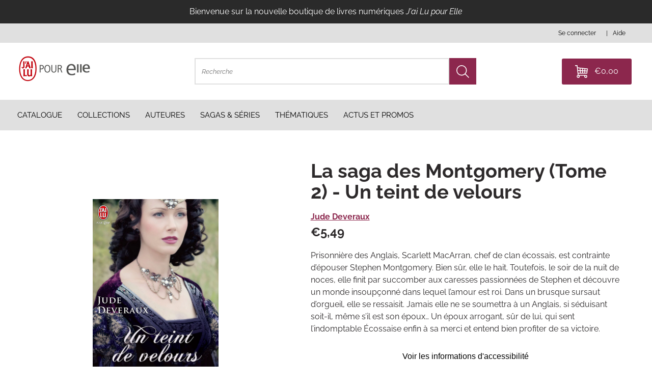

--- FILE ---
content_type: text/html; charset=utf-8
request_url: https://public.message-business.com/form/57864/17/form.aspx?mbmode=ajax
body_size: 4796
content:
<div class='formHeader'>&nbsp;</div>
	<div class='formContent'><form name='mbform' method='GET' action=''><input type='hidden' name='accountSetting-MobilePrefix' value='FR' />
<!-- formItem-paragraph --><div class='formParagraph' id='divItem-0-1'>Parutions, jeux-concours, rencontres et dédicaces, ne manquez aucune actualité J'ai lu pour elle en vous inscrivant à notre newsletter !</div>
<div class='formText' id='divItem-0-2'>
	<div class='formTextLabel' id='labelOf-formItem-mbtext-email'><label for="formItem-mbtext-email">Votre adresse email</label></div>
<input type='hidden' name='nameOf-formItem-mbtext-email' value='Votre adresse email' />
<input type='hidden' name='required-formItem-mbtext-email' value='true' />
	<div class='formTextInput'><input type='text' id="formItem-mbtext-email" name='formItem-mbtext-email' value='' /></div>
</div>
<!-- formItem-paragraph --><div class='formParagraph' id='divItem-0-3'>En cliquant sur S'ABONNER, vous consentez au traitement de vos données personnelles afin de recevoir les lettres d'information des Éditions J'ai lu dont vous pouvez vous désabonner à tout moment. <a href="https://numerique.jailupourelle.com/fr/pages/privacy" target="_blank">En savoir plus</a>.</div>
<input type='hidden' name='nameOf-formItem-mbsingle-emailoptin' value='Souhaitez-vous recevoir nos prochains emails :' />
<input type='hidden' name='nameOf-formItem-mbsingle-emailoptin_no' value='Non' /><input type='hidden' name='nameOf-formItem-mbsingle-emailoptin_yes1' value='Oui' /><input type='hidden' name='formItem-mbsingle-emailoptin' id='formItem-mbsingle-emailoptin' value='yes1' />
<input type='hidden' name='defaultOf_formItem-mbsingle-emailoptin' value='yes1' />
<input type='hidden' name='nameOf-formItem-mbtext-27' value='02-02-2026' />
<input type='hidden' name='formItem-mbtext-27' id='formItem-mbtext-27' value='02-02-2026' />
<input type='hidden' name='formatOf-formItem-mbtext-27' value='dd mm yyyy' />
<input type='hidden' name='nameOf-formItem-mbmultiple-28' value='Goût de lecture' />
<input type='hidden' name='nameOf-formItem-mbmultiple-28_4' value='Romance' />
<input type='hidden' name='formItem-mbmultiple-28_4' value='checked' /><input type='hidden' name='formItem-mbmultiple-28' id='formItem-mbmultiple-28' value=',4,' /><input type='hidden' name='defaultOf_formItem-mbmultiple-28' value=',4,' />
<input type='hidden' name='nameOf-formItem-mbmultiple-26' value='Sources de la collecte' />
<input type='hidden' name='nameOf-formItem-mbmultiple-26_11' value='Site web J&apos;ai lu pour elle' />
<input type='hidden' name='formItem-mbmultiple-26_11' value='checked' /><input type='hidden' name='formItem-mbmultiple-26' id='formItem-mbmultiple-26' value=',11,' /><input type='hidden' name='defaultOf_formItem-mbmultiple-26' value=',11,' />
<input type='hidden' name='nameOf-formItem-mbsingle-25' value='Origine de la collecte' />
<input type='hidden' name='nameOf-formItem-mbsingle-25_9' value='Site web J&apos;ai lu pour elle' /><input type='hidden' name='formItem-mbsingle-25' id='formItem-mbsingle-25' value='9' />
<input type='hidden' name='defaultOf_formItem-mbsingle-25' value='9' />
<input type='hidden' name='nameOf-formItem-mbtext-39' value='02-02-2026' />
<input type='hidden' name='formItem-mbtext-39' id='formItem-mbtext-39' value='02-02-2026' />
<input type='hidden' name='formatOf-formItem-mbtext-39' value='dd mm yyyy' />
<input type='hidden' name='nameOf-formItem-mbsingle-43' value='Abonnement Newsletter J&apos;ai lu' />
<input type='hidden' name='nameOf-formItem-mbsingle-43_973' value='oui' /><input type='hidden' name='nameOf-formItem-mbsingle-43_974' value='non' /><input type='hidden' name='formItem-mbsingle-43' id='formItem-mbsingle-43' value='973' />
<input type='hidden' name='defaultOf_formItem-mbsingle-43' value='973' />
<input type='hidden' name='nameOf-formItem-mbsingle-44' value='Abonnement Newsletter J&apos;ai Lu : origine de la collecte' />
<input type='hidden' name='nameOf-formItem-mbsingle-44_976' value='Site web J&apos;ai lu pour elle' /><input type='hidden' name='formItem-mbsingle-44' id='formItem-mbsingle-44' value='976' />
<input type='hidden' name='defaultOf_formItem-mbsingle-44' value='976' />
<input type='hidden' name='nameOf-formItem-mbtext-45' value='02-02-2026' />
<input type='hidden' name='formItem-mbtext-45' id='formItem-mbtext-45' value='02-02-2026' />
<input type='hidden' name='formatOf-formItem-mbtext-45' value='dd mm yyyy' />
<!-- PLACEHOLDER_ERROR --><div class='formPager'><div class='formSubmit'><a onclick='javascript:scriptOnSubmit();'>S’abonner</a></div></div><input type='hidden' name='status' id='status' value='submit' /><input type='hidden' name='accountidhidden' id='accountidhidden' value='57864' /><input type='hidden' name='anonid' id='anonid' value='a-2811ff2c-e7bf-42a0-a28a-8cc8a1172415' /></form></div><div class='formFooterContainer'><div class='formFooter'>&nbsp;</div></div>